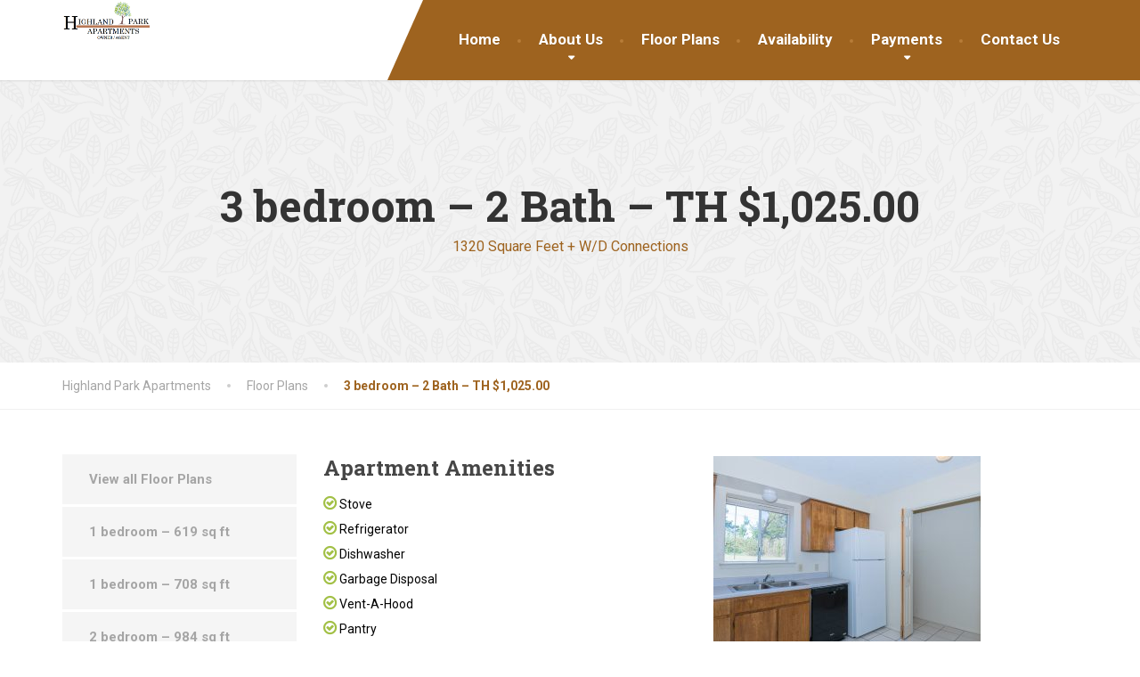

--- FILE ---
content_type: text/html; charset=UTF-8
request_url: http://www.highlandparkapartmentsardmoreok.com/floor-plans/3-bedroom-2-bath-th/
body_size: 14918
content:
<!DOCTYPE html>
<html lang="en-US">
<head>
<meta charset="UTF-8">
<meta name="viewport" content="width=device-width, initial-scale=1.0">
<link rel="pingback" href="http://www.highlandparkapartmentsardmoreok.com/xmlrpc.php">

<!-- HTML5 shim and Respond.js for IE8 support of HTML5 elements and media queries -->
<!--[if lt IE 9]>
  <script src="https://oss.maxcdn.com/html5shiv/3.7.2/html5shiv.min.js"></script>
  <script src="https://oss.maxcdn.com/respond/1.4.2/respond.min.js"></script>
<![endif]-->

<title>3 bedroom &#8211; 2 Bath &#8211; TH  $1,025.00 &#8211; Highland Park Apartments</title>
<meta name='robots' content='max-image-preview:large' />
<link rel='dns-prefetch' href='//fonts.googleapis.com' />
<link rel="alternate" type="application/rss+xml" title="Highland Park Apartments &raquo; Feed" href="http://www.highlandparkapartmentsardmoreok.com/feed/" />
<link rel="alternate" type="application/rss+xml" title="Highland Park Apartments &raquo; Comments Feed" href="http://www.highlandparkapartmentsardmoreok.com/comments/feed/" />
<link rel="alternate" title="oEmbed (JSON)" type="application/json+oembed" href="http://www.highlandparkapartmentsardmoreok.com/wp-json/oembed/1.0/embed?url=http%3A%2F%2Fwww.highlandparkapartmentsardmoreok.com%2Ffloor-plans%2F3-bedroom-2-bath-th%2F" />
<link rel="alternate" title="oEmbed (XML)" type="text/xml+oembed" href="http://www.highlandparkapartmentsardmoreok.com/wp-json/oembed/1.0/embed?url=http%3A%2F%2Fwww.highlandparkapartmentsardmoreok.com%2Ffloor-plans%2F3-bedroom-2-bath-th%2F&#038;format=xml" />
<style id='wp-img-auto-sizes-contain-inline-css' type='text/css'>
img:is([sizes=auto i],[sizes^="auto," i]){contain-intrinsic-size:3000px 1500px}
/*# sourceURL=wp-img-auto-sizes-contain-inline-css */
</style>
<style id='wp-emoji-styles-inline-css' type='text/css'>

	img.wp-smiley, img.emoji {
		display: inline !important;
		border: none !important;
		box-shadow: none !important;
		height: 1em !important;
		width: 1em !important;
		margin: 0 0.07em !important;
		vertical-align: -0.1em !important;
		background: none !important;
		padding: 0 !important;
	}
/*# sourceURL=wp-emoji-styles-inline-css */
</style>
<style id='wp-block-library-inline-css' type='text/css'>
:root{--wp-block-synced-color:#7a00df;--wp-block-synced-color--rgb:122,0,223;--wp-bound-block-color:var(--wp-block-synced-color);--wp-editor-canvas-background:#ddd;--wp-admin-theme-color:#007cba;--wp-admin-theme-color--rgb:0,124,186;--wp-admin-theme-color-darker-10:#006ba1;--wp-admin-theme-color-darker-10--rgb:0,107,160.5;--wp-admin-theme-color-darker-20:#005a87;--wp-admin-theme-color-darker-20--rgb:0,90,135;--wp-admin-border-width-focus:2px}@media (min-resolution:192dpi){:root{--wp-admin-border-width-focus:1.5px}}.wp-element-button{cursor:pointer}:root .has-very-light-gray-background-color{background-color:#eee}:root .has-very-dark-gray-background-color{background-color:#313131}:root .has-very-light-gray-color{color:#eee}:root .has-very-dark-gray-color{color:#313131}:root .has-vivid-green-cyan-to-vivid-cyan-blue-gradient-background{background:linear-gradient(135deg,#00d084,#0693e3)}:root .has-purple-crush-gradient-background{background:linear-gradient(135deg,#34e2e4,#4721fb 50%,#ab1dfe)}:root .has-hazy-dawn-gradient-background{background:linear-gradient(135deg,#faaca8,#dad0ec)}:root .has-subdued-olive-gradient-background{background:linear-gradient(135deg,#fafae1,#67a671)}:root .has-atomic-cream-gradient-background{background:linear-gradient(135deg,#fdd79a,#004a59)}:root .has-nightshade-gradient-background{background:linear-gradient(135deg,#330968,#31cdcf)}:root .has-midnight-gradient-background{background:linear-gradient(135deg,#020381,#2874fc)}:root{--wp--preset--font-size--normal:16px;--wp--preset--font-size--huge:42px}.has-regular-font-size{font-size:1em}.has-larger-font-size{font-size:2.625em}.has-normal-font-size{font-size:var(--wp--preset--font-size--normal)}.has-huge-font-size{font-size:var(--wp--preset--font-size--huge)}.has-text-align-center{text-align:center}.has-text-align-left{text-align:left}.has-text-align-right{text-align:right}.has-fit-text{white-space:nowrap!important}#end-resizable-editor-section{display:none}.aligncenter{clear:both}.items-justified-left{justify-content:flex-start}.items-justified-center{justify-content:center}.items-justified-right{justify-content:flex-end}.items-justified-space-between{justify-content:space-between}.screen-reader-text{border:0;clip-path:inset(50%);height:1px;margin:-1px;overflow:hidden;padding:0;position:absolute;width:1px;word-wrap:normal!important}.screen-reader-text:focus{background-color:#ddd;clip-path:none;color:#444;display:block;font-size:1em;height:auto;left:5px;line-height:normal;padding:15px 23px 14px;text-decoration:none;top:5px;width:auto;z-index:100000}html :where(.has-border-color){border-style:solid}html :where([style*=border-top-color]){border-top-style:solid}html :where([style*=border-right-color]){border-right-style:solid}html :where([style*=border-bottom-color]){border-bottom-style:solid}html :where([style*=border-left-color]){border-left-style:solid}html :where([style*=border-width]){border-style:solid}html :where([style*=border-top-width]){border-top-style:solid}html :where([style*=border-right-width]){border-right-style:solid}html :where([style*=border-bottom-width]){border-bottom-style:solid}html :where([style*=border-left-width]){border-left-style:solid}html :where(img[class*=wp-image-]){height:auto;max-width:100%}:where(figure){margin:0 0 1em}html :where(.is-position-sticky){--wp-admin--admin-bar--position-offset:var(--wp-admin--admin-bar--height,0px)}@media screen and (max-width:600px){html :where(.is-position-sticky){--wp-admin--admin-bar--position-offset:0px}}

/*# sourceURL=wp-block-library-inline-css */
</style><style id='global-styles-inline-css' type='text/css'>
:root{--wp--preset--aspect-ratio--square: 1;--wp--preset--aspect-ratio--4-3: 4/3;--wp--preset--aspect-ratio--3-4: 3/4;--wp--preset--aspect-ratio--3-2: 3/2;--wp--preset--aspect-ratio--2-3: 2/3;--wp--preset--aspect-ratio--16-9: 16/9;--wp--preset--aspect-ratio--9-16: 9/16;--wp--preset--color--black: #000000;--wp--preset--color--cyan-bluish-gray: #abb8c3;--wp--preset--color--white: #ffffff;--wp--preset--color--pale-pink: #f78da7;--wp--preset--color--vivid-red: #cf2e2e;--wp--preset--color--luminous-vivid-orange: #ff6900;--wp--preset--color--luminous-vivid-amber: #fcb900;--wp--preset--color--light-green-cyan: #7bdcb5;--wp--preset--color--vivid-green-cyan: #00d084;--wp--preset--color--pale-cyan-blue: #8ed1fc;--wp--preset--color--vivid-cyan-blue: #0693e3;--wp--preset--color--vivid-purple: #9b51e0;--wp--preset--color--theme-green: #9fc612;--wp--preset--color--theme-button-green: #a2c046;--wp--preset--color--theme-text-color: #a5a5a5;--wp--preset--gradient--vivid-cyan-blue-to-vivid-purple: linear-gradient(135deg,rgb(6,147,227) 0%,rgb(155,81,224) 100%);--wp--preset--gradient--light-green-cyan-to-vivid-green-cyan: linear-gradient(135deg,rgb(122,220,180) 0%,rgb(0,208,130) 100%);--wp--preset--gradient--luminous-vivid-amber-to-luminous-vivid-orange: linear-gradient(135deg,rgb(252,185,0) 0%,rgb(255,105,0) 100%);--wp--preset--gradient--luminous-vivid-orange-to-vivid-red: linear-gradient(135deg,rgb(255,105,0) 0%,rgb(207,46,46) 100%);--wp--preset--gradient--very-light-gray-to-cyan-bluish-gray: linear-gradient(135deg,rgb(238,238,238) 0%,rgb(169,184,195) 100%);--wp--preset--gradient--cool-to-warm-spectrum: linear-gradient(135deg,rgb(74,234,220) 0%,rgb(151,120,209) 20%,rgb(207,42,186) 40%,rgb(238,44,130) 60%,rgb(251,105,98) 80%,rgb(254,248,76) 100%);--wp--preset--gradient--blush-light-purple: linear-gradient(135deg,rgb(255,206,236) 0%,rgb(152,150,240) 100%);--wp--preset--gradient--blush-bordeaux: linear-gradient(135deg,rgb(254,205,165) 0%,rgb(254,45,45) 50%,rgb(107,0,62) 100%);--wp--preset--gradient--luminous-dusk: linear-gradient(135deg,rgb(255,203,112) 0%,rgb(199,81,192) 50%,rgb(65,88,208) 100%);--wp--preset--gradient--pale-ocean: linear-gradient(135deg,rgb(255,245,203) 0%,rgb(182,227,212) 50%,rgb(51,167,181) 100%);--wp--preset--gradient--electric-grass: linear-gradient(135deg,rgb(202,248,128) 0%,rgb(113,206,126) 100%);--wp--preset--gradient--midnight: linear-gradient(135deg,rgb(2,3,129) 0%,rgb(40,116,252) 100%);--wp--preset--font-size--small: 13px;--wp--preset--font-size--medium: 20px;--wp--preset--font-size--large: 36px;--wp--preset--font-size--x-large: 42px;--wp--preset--spacing--20: 0.44rem;--wp--preset--spacing--30: 0.67rem;--wp--preset--spacing--40: 1rem;--wp--preset--spacing--50: 1.5rem;--wp--preset--spacing--60: 2.25rem;--wp--preset--spacing--70: 3.38rem;--wp--preset--spacing--80: 5.06rem;--wp--preset--shadow--natural: 6px 6px 9px rgba(0, 0, 0, 0.2);--wp--preset--shadow--deep: 12px 12px 50px rgba(0, 0, 0, 0.4);--wp--preset--shadow--sharp: 6px 6px 0px rgba(0, 0, 0, 0.2);--wp--preset--shadow--outlined: 6px 6px 0px -3px rgb(255, 255, 255), 6px 6px rgb(0, 0, 0);--wp--preset--shadow--crisp: 6px 6px 0px rgb(0, 0, 0);}:where(.is-layout-flex){gap: 0.5em;}:where(.is-layout-grid){gap: 0.5em;}body .is-layout-flex{display: flex;}.is-layout-flex{flex-wrap: wrap;align-items: center;}.is-layout-flex > :is(*, div){margin: 0;}body .is-layout-grid{display: grid;}.is-layout-grid > :is(*, div){margin: 0;}:where(.wp-block-columns.is-layout-flex){gap: 2em;}:where(.wp-block-columns.is-layout-grid){gap: 2em;}:where(.wp-block-post-template.is-layout-flex){gap: 1.25em;}:where(.wp-block-post-template.is-layout-grid){gap: 1.25em;}.has-black-color{color: var(--wp--preset--color--black) !important;}.has-cyan-bluish-gray-color{color: var(--wp--preset--color--cyan-bluish-gray) !important;}.has-white-color{color: var(--wp--preset--color--white) !important;}.has-pale-pink-color{color: var(--wp--preset--color--pale-pink) !important;}.has-vivid-red-color{color: var(--wp--preset--color--vivid-red) !important;}.has-luminous-vivid-orange-color{color: var(--wp--preset--color--luminous-vivid-orange) !important;}.has-luminous-vivid-amber-color{color: var(--wp--preset--color--luminous-vivid-amber) !important;}.has-light-green-cyan-color{color: var(--wp--preset--color--light-green-cyan) !important;}.has-vivid-green-cyan-color{color: var(--wp--preset--color--vivid-green-cyan) !important;}.has-pale-cyan-blue-color{color: var(--wp--preset--color--pale-cyan-blue) !important;}.has-vivid-cyan-blue-color{color: var(--wp--preset--color--vivid-cyan-blue) !important;}.has-vivid-purple-color{color: var(--wp--preset--color--vivid-purple) !important;}.has-black-background-color{background-color: var(--wp--preset--color--black) !important;}.has-cyan-bluish-gray-background-color{background-color: var(--wp--preset--color--cyan-bluish-gray) !important;}.has-white-background-color{background-color: var(--wp--preset--color--white) !important;}.has-pale-pink-background-color{background-color: var(--wp--preset--color--pale-pink) !important;}.has-vivid-red-background-color{background-color: var(--wp--preset--color--vivid-red) !important;}.has-luminous-vivid-orange-background-color{background-color: var(--wp--preset--color--luminous-vivid-orange) !important;}.has-luminous-vivid-amber-background-color{background-color: var(--wp--preset--color--luminous-vivid-amber) !important;}.has-light-green-cyan-background-color{background-color: var(--wp--preset--color--light-green-cyan) !important;}.has-vivid-green-cyan-background-color{background-color: var(--wp--preset--color--vivid-green-cyan) !important;}.has-pale-cyan-blue-background-color{background-color: var(--wp--preset--color--pale-cyan-blue) !important;}.has-vivid-cyan-blue-background-color{background-color: var(--wp--preset--color--vivid-cyan-blue) !important;}.has-vivid-purple-background-color{background-color: var(--wp--preset--color--vivid-purple) !important;}.has-black-border-color{border-color: var(--wp--preset--color--black) !important;}.has-cyan-bluish-gray-border-color{border-color: var(--wp--preset--color--cyan-bluish-gray) !important;}.has-white-border-color{border-color: var(--wp--preset--color--white) !important;}.has-pale-pink-border-color{border-color: var(--wp--preset--color--pale-pink) !important;}.has-vivid-red-border-color{border-color: var(--wp--preset--color--vivid-red) !important;}.has-luminous-vivid-orange-border-color{border-color: var(--wp--preset--color--luminous-vivid-orange) !important;}.has-luminous-vivid-amber-border-color{border-color: var(--wp--preset--color--luminous-vivid-amber) !important;}.has-light-green-cyan-border-color{border-color: var(--wp--preset--color--light-green-cyan) !important;}.has-vivid-green-cyan-border-color{border-color: var(--wp--preset--color--vivid-green-cyan) !important;}.has-pale-cyan-blue-border-color{border-color: var(--wp--preset--color--pale-cyan-blue) !important;}.has-vivid-cyan-blue-border-color{border-color: var(--wp--preset--color--vivid-cyan-blue) !important;}.has-vivid-purple-border-color{border-color: var(--wp--preset--color--vivid-purple) !important;}.has-vivid-cyan-blue-to-vivid-purple-gradient-background{background: var(--wp--preset--gradient--vivid-cyan-blue-to-vivid-purple) !important;}.has-light-green-cyan-to-vivid-green-cyan-gradient-background{background: var(--wp--preset--gradient--light-green-cyan-to-vivid-green-cyan) !important;}.has-luminous-vivid-amber-to-luminous-vivid-orange-gradient-background{background: var(--wp--preset--gradient--luminous-vivid-amber-to-luminous-vivid-orange) !important;}.has-luminous-vivid-orange-to-vivid-red-gradient-background{background: var(--wp--preset--gradient--luminous-vivid-orange-to-vivid-red) !important;}.has-very-light-gray-to-cyan-bluish-gray-gradient-background{background: var(--wp--preset--gradient--very-light-gray-to-cyan-bluish-gray) !important;}.has-cool-to-warm-spectrum-gradient-background{background: var(--wp--preset--gradient--cool-to-warm-spectrum) !important;}.has-blush-light-purple-gradient-background{background: var(--wp--preset--gradient--blush-light-purple) !important;}.has-blush-bordeaux-gradient-background{background: var(--wp--preset--gradient--blush-bordeaux) !important;}.has-luminous-dusk-gradient-background{background: var(--wp--preset--gradient--luminous-dusk) !important;}.has-pale-ocean-gradient-background{background: var(--wp--preset--gradient--pale-ocean) !important;}.has-electric-grass-gradient-background{background: var(--wp--preset--gradient--electric-grass) !important;}.has-midnight-gradient-background{background: var(--wp--preset--gradient--midnight) !important;}.has-small-font-size{font-size: var(--wp--preset--font-size--small) !important;}.has-medium-font-size{font-size: var(--wp--preset--font-size--medium) !important;}.has-large-font-size{font-size: var(--wp--preset--font-size--large) !important;}.has-x-large-font-size{font-size: var(--wp--preset--font-size--x-large) !important;}
/*# sourceURL=global-styles-inline-css */
</style>

<style id='classic-theme-styles-inline-css' type='text/css'>
/*! This file is auto-generated */
.wp-block-button__link{color:#fff;background-color:#32373c;border-radius:9999px;box-shadow:none;text-decoration:none;padding:calc(.667em + 2px) calc(1.333em + 2px);font-size:1.125em}.wp-block-file__button{background:#32373c;color:#fff;text-decoration:none}
/*# sourceURL=/wp-includes/css/classic-themes.min.css */
</style>
<link rel='stylesheet' id='contact-form-7-css' href='http://www.highlandparkapartmentsardmoreok.com/wp-content/plugins/contact-form-7/includes/css/styles.css?ver=6.1.4' type='text/css' media='all' />
<link rel='stylesheet' id='essential-grid-plugin-settings-css' href='http://www.highlandparkapartmentsardmoreok.com/wp-content/plugins/essential-grid/public/assets/css/settings.css?ver=2.3.5' type='text/css' media='all' />
<link rel='stylesheet' id='tp-fontello-css' href='http://www.highlandparkapartmentsardmoreok.com/wp-content/plugins/essential-grid/public/assets/font/fontello/css/fontello.css?ver=2.3.5' type='text/css' media='all' />
<link rel='stylesheet' id='siteorigin-panels-front-css' href='http://www.highlandparkapartmentsardmoreok.com/wp-content/plugins/siteorigin-panels/css/front-flex.min.css?ver=2.33.5' type='text/css' media='all' />
<link rel='stylesheet' id='rs-plugin-settings-css' href='http://www.highlandparkapartmentsardmoreok.com/wp-content/plugins/slider-revolution-responsive-wordpress-plugin_old/public/assets/css/rs6.css?ver=6.1.5' type='text/css' media='all' />
<style id='rs-plugin-settings-inline-css' type='text/css'>
#rs-demo-id {}
/*# sourceURL=rs-plugin-settings-inline-css */
</style>
<link rel='stylesheet' id='font-awesome-css' href='http://www.highlandparkapartmentsardmoreok.com/wp-content/themes/the-landscaper/assets/icons/fontawesome-v4/css/font-awesome.min.css?ver=1' type='text/css' media='all' />
<link rel='stylesheet' id='bootstrap-css' href='http://www.highlandparkapartmentsardmoreok.com/wp-content/themes/the-landscaper/assets/css/bootstrap.css?ver=1' type='text/css' media='all' />
<link rel='stylesheet' id='thelandscaper-main-css' href='http://www.highlandparkapartmentsardmoreok.com/wp-content/themes/the-landscaper/style.css?ver=2.0' type='text/css' media='all' />
<link rel='stylesheet' id='thelandscaper-fonts-css' href='//fonts.googleapis.com/css?family=Roboto%3A400%2C700%7CRoboto+Slab%3A400%2C700&#038;subset=latin%2Clatin-ext' type='text/css' media='all' />
<link rel='stylesheet' id='fancybox-css' href='http://www.highlandparkapartmentsardmoreok.com/wp-content/plugins/easy-fancybox/fancybox/1.5.4/jquery.fancybox.min.css?ver=6.9' type='text/css' media='screen' />
<style id='fancybox-inline-css' type='text/css'>
#fancybox-outer{background:#ffffff}#fancybox-content{background:#ffffff;border-color:#ffffff;color:#000000;}#fancybox-title,#fancybox-title-float-main{color:#fff}
/*# sourceURL=fancybox-inline-css */
</style>
<link rel='stylesheet' id='tablepress-default-css' href='http://www.highlandparkapartmentsardmoreok.com/wp-content/plugins/tablepress/css/build/default.css?ver=3.2.6' type='text/css' media='all' />
<script type="text/javascript" src="http://www.highlandparkapartmentsardmoreok.com/wp-includes/js/jquery/jquery.min.js?ver=3.7.1" id="jquery-core-js"></script>
<script type="text/javascript" src="http://www.highlandparkapartmentsardmoreok.com/wp-includes/js/jquery/jquery-migrate.min.js?ver=3.4.1" id="jquery-migrate-js"></script>
<script type="text/javascript" src="http://www.highlandparkapartmentsardmoreok.com/wp-content/plugins/slider-revolution-responsive-wordpress-plugin_old/public/assets/js/revolution.tools.min.js?ver=6.0" id="tp-tools-js"></script>
<script type="text/javascript" src="http://www.highlandparkapartmentsardmoreok.com/wp-content/plugins/slider-revolution-responsive-wordpress-plugin_old/public/assets/js/rs6.min.js?ver=6.1.5" id="revmin-js"></script>
<link rel="https://api.w.org/" href="http://www.highlandparkapartmentsardmoreok.com/wp-json/" /><link rel="alternate" title="JSON" type="application/json" href="http://www.highlandparkapartmentsardmoreok.com/wp-json/wp/v2/pages/7024" /><link rel="EditURI" type="application/rsd+xml" title="RSD" href="http://www.highlandparkapartmentsardmoreok.com/xmlrpc.php?rsd" />
<meta name="generator" content="WordPress 6.9" />
<link rel="canonical" href="http://www.highlandparkapartmentsardmoreok.com/floor-plans/3-bedroom-2-bath-th/" />
<link rel='shortlink' href='http://www.highlandparkapartmentsardmoreok.com/?p=7024' />
<style id="customizer-css" type="text/css">body,button,input,select,textarea,.btn,.topbar,.topbar a,.topbar .tagline,.topbar .widget-icon-box .title,.topbar .widget-icon-box .subtitle,.main-navigation li a,.page-header .sub-title,.panel-group .accordion-toggle,.block-posts .widget-title a,.testimonials .testimonial-quote {font-family: 'Roboto';}h1,h2,h3,h4,h5,h6,.jumbotron.carousel .carousel-text h1,.testimonials .testimonial-person .testimonial-author,.dropcap-wrap .dropcap-title,.counter .count-number, .counter .count-before, .counter .count-after {font-family: 'Roboto Slab';}.content .custom-title span.light,.content .widget-title span.light {font-weight: normal;}@media (max-width: 992px) {.main-navigation li a {color: #ffffff;border-color: #a86d29;background-color: #9e631f;}.main-navigation li .sub-menu li a {color: #ffffff;background-color: #9e631f;}.main-navigation > li.nav-toggle-dropdown .nav-toggle-mobile-submenu {background-color: #9e631f;}.header { background-color: #ffffff;}}.topbar { background-color: #3a3a3a;}.topbar,.topbar .tagline,.topbar .widget-icon-box .title,.topbar .widget-icon-box .subtitle { color: #ffffff;}.topbar a,.topbar .menu > li > a {color: #7d7d7d;}.topbar a:hover,.topbar .menu > li > a:hover {color: #ffffff;}.topbar .fa,.topbar .widget-icon-box .fa,.topbar .widget-social-icons a {color: #7d7d7d;}.topbar .widget-icon-box:hover .fa,.topbar .widget-social-icons a:hover .fa,.topbar .menu > li.menu-item-has-children:hover > a {color: #7d7d7d;}.navigation {background-color: #ffffff;}.main-navigation,.header.header-wide .main-navigation::after {background-color: #9e631f;}.main-navigation li a {color: #ffffff;}.main-navigation li:hover a,.main-navigation li.menu-item-has-children:hover::after {color: #ffffff;}.main-navigation li .sub-menu li a {color: #999999;background-color: #434343;}.main-navigation li .sub-menu li:hover > a {color: #fdfdfd;background-color: #3a3a3a;border-bottom-color: #3a3a3a;}.main-navigation>li:hover>a::after,.main-navigation>li:focus>a::after,.main-navigation>li.current-menu-item>a::after,.main-navigation>li.current-menu-item>a:hover::after,.main-navigation>li.current-menu-parent>a::after,.main-navigation>li.current-menu-parent>a:hover::after,.navigation ul>li>a::before {background-color: #b77c38;}@media (min-width: 992px) {.header { background-color: #3a3a3a;}.main-navigation::before { border-color: transparent transparent transparent #ffffff;}}.page-header {text-align: left;background-color: #ffffff;background-image: url('http://www.highlandparkapartmentsardmoreok.com/wp-content/themes/the-landscaper/assets/images/leafs.png');background-position: left center;background-repeat: repeat;background-size: auto;}.page-header .main-title {color: #333333;}.page-header .sub-title {color: #9e631f;}.breadcrumbs {text-align: left;background-color: #ffffff;}.breadcrumbs a {color: #a5a5a5;}.breadcrumbs a:hover {color: #9b9b9b;}.breadcrumbs span>span {color: #9e631f;}a,.dropcap,.post-item .title > a:hover,.testimonials .testimonial .author-location,.post .post-left-meta .box.date .day,.post .post-title a:hover,.w-footer .icon-box .fa,.content .icon-box .fa,.opening-times ul li.today,.wpcf7 span,.testimonials .testimonial-person .testimonial-location,.panel-group .accordion-toggle:hover,.panel-group .accordion-toggle::before,.wp-block-quote cite,.wp-block-quote footer,.wp-block-quote__citation,.has-theme-green-color { color: #9e631f;}.jumbotron.carousel .carousel-topheading { color: #d29753;}.w-footer .icon-box:hover .fa,.content .icon-box:hover .fa,a:hover,a:focus,a:active { color: #945915;}.topbar .menu .sub-menu > li > a,.counter.count-box .count-icon .fa,.carousel-indicators li.active,table thead th,.qt-table thead td,.opening-times ul span.right.label,.social-icons a,.post-item .label-wrap .label,.has-theme-green-background-color,.team-member-social .overlay-center a:hover {background-color: #9e631f;}.client-logos img:hover,.cta-button:hover,.brochure-box:hover,.wpcf7-text:focus,.wpcf7-textarea:focus,.brand-border:hover,.comment-form .comment-form-author input:focus,.comment-form .comment-form-email input:focus,.comment-form .comment-form-url input:focus,.comment-form .comment-form-comment textarea:focus {border-color: #9e631f;}.post-item .label-wrap .label::after,.counter.count-box .count-icon .fa::after { border-top-color: #9e631f;}.post-item .label-wrap .label:hover,.counter.count-box:hover .count-icon .fa { background-color: #945915;}.post-item .label-wrap .label:hover::after,.counter.count-box:hover .count-icon .fa::after { border-top-color: #945915;}.btn-primary,.btn-primary:active,.btn-primary:focus,.btn-primary:active:focus,.btn-primary:hover,.wpcf7-submit,.wpcf7-checkbox .wpcf7-list-item,button,.navbar-toggle,input[type='button'],input[type='reset'],input[type='submit'],.jumbotron .carousel-indicators li.active,.post-item .vertical-center span,.testimonials .testimonial-control,.testimonials .testimonial-control:first-of-type::before,.testimonials .testimonial-control:last-of-type::before,.cta-button,.brochure-box,.project-navigation a,.pagination a.current,.pagination span.current,body.page .pagination > span:not(.page-links-title),.sidebar .widget.widget_nav_menu .menu li.current-menu-item a,.sidebar .widget.widget_nav_menu .menu li a:hover,.content .widget.widget_nav_menu .menu li.current-menu-item a,.content .widget.widget_nav_menu .menu li a:hover,.panel-group .panel .panel-heading .accordion-toggle[aria-expanded="true"],.wp-block-button:not(.is-style-outline) .wp-block-button__link:not(.has-background) { background-color: #9e631f;color: #ffffff;}.has-theme-button-green-background-color {background-color: #9e631f;}.has-theme-button-green-color {color: #9e631f;}.btn-primary:hover,.wpcf7-submit:hover,.wpcf7-checkbox .wpcf7-list-item:hover,button:hover,input[type='button']:hover,input[type='reset']:hover,input[type='submit']:hover,.post-item .vertical-center span:hover,.testimonials .testimonial-control:hover,.testimonials .testimonial-control:first-of-type:hover::before,.testimonials .testimonial-control:last-of-type:hover::before,.project-navigation a:hover,.pagination a:hover,.project-navigation a:focus,.wp-block-button:not(.is-style-outline) .wp-block-button__link:not(.has-background):hover {background-color: #98b63c;color: #ffffff;}.pagination a:hover,.wpcf7-checkbox .wpcf7-list-item {border-color: #945915;}body,.content a.icon-box .subtitle,.has-theme-text-color-color {color: #000000;}.has-theme-text-color-background-color {background-color: #000000;}.widget-title {color: #9e631f;}.content .widget-title span.light {color: #464646;}.content .widget-title, .custom-title, .project-navigation, .post-meta-data {border-style: dashed;}body .the-landscaper-home .eg-the-landscaper-home-element-2,body .the-landscaper-home .eg-the-landscaper-home-element-4,body .the-landscaper .esg-filterbutton,body .the-landscaper .esg-sortbutton,body .the-landscaper .esg-cartbutton {font-family: Roboto;}body .the-landscaper-home .eg-the-landscaper-home-element-0 {font-family: Roboto Slab;}body .the-landscaper-home .eg-the-landscaper-home-element-2 {background-color: #9e631f;}body .the-landscaper-home .eg-the-landscaper-home-element-2:hover {background-color: #945915;}body .the-landscaper-home .eg-the-landscaper-home-element-4 {color: #9e631f;}body .the-landscaper-home .esg-navigationbutton {background-color: #9e631f;}body .the-landscaper-home .esg-navigationbutton:hover {background-color: #945915;}body .the-landscaper-home .esg-navigationbutton.esg-left::before {border-color: #9e631f transparent transparent transparent;}body .the-landscaper-home .esg-navigationbutton.esg-right:before {border-color: transparent transparent #9e631f transparent;}body .the-landscaper-home .esg-navigationbutton:hover.esg-left::before {border-color: #945915 transparent transparent transparent;}body .the-landscaper-home .esg-navigationbutton:hover.esg-right:before {border-color: transparent transparent #945915 transparent;}body .the-landscaper .eg-the-landscaper-element-30 {background-color: #9e631f;}body .the-landscaper .eg-the-landscaper-element-30:hover {background-color: #945915;}body .the-landscaper .eg-the-landscaper-lightbox-element-31 {background-color: #9e631f;}body .the-landscaper .eg-the-landscaper-lightbox-element-31:hover {background-color: #945915;}body .the-landscaper .esg-filterbutton.selected,body .the-landscaper .esg-filterbutton:hover {border-color: #9e631f;background-color: #9e631f;}body .the-landscaper .eg-the-landscaper-element-24 {font-family: Roboto Slab;}.main-footer {background-color: ;background-image: url('http://www.highlandparkapartmentsardmoreok.com/wp-content/themes/the-landscaper/assets/images/leafs_dark.png');}.main-footer,.main-footer p {color: #ffffff;}.main-footer a:not(.btn),.main-footer .widget_nav_menu ul > li > a {color: #757575;}.main-footer a:hover,.main-footer .widget_nav_menu ul > li > a:hover {color: #ffffff;}.footer .widget-title {color: #ffffff;}.bottom-footer {background-color: #292929;}.bottom-footer p {color: #ffffff;}.bottom-footer a {color: #ffffff;}.bottom-footer a:hover {color: #ffffff;}.layout-boxed { background-color: #ffffff;}</style><style type="text/css">.recentcomments a{display:inline !important;padding:0 !important;margin:0 !important;}</style><meta name="generator" content="Powered by Slider Revolution 6.1.5 - responsive, Mobile-Friendly Slider Plugin for WordPress with comfortable drag and drop interface." />
<style media="all" id="siteorigin-panels-layouts-head">/* Layout 7024 */ #pgc-7024-0-0 , #pgc-7024-0-1 , #pgc-7024-2-0 , #pgc-7024-2-1 { width:50%;width:calc(50% - ( 0.5 * 30px ) ) } #pg-7024-0 , #pl-7024 .so-panel { margin-bottom:30px } #pgc-7024-1-0 { width:100%;width:calc(100% - ( 0 * 30px ) ) } #pg-7024-1 { margin-bottom:50px } #pg-7024-2 { margin-bottom:60px } #pl-7024 .so-panel:last-of-type { margin-bottom:0px } #pg-7024-2.panel-has-style > .panel-row-style, #pg-7024-2.panel-no-style { -webkit-align-items:flex-start;align-items:flex-start } @media (max-width:780px){ #pg-7024-0.panel-no-style, #pg-7024-0.panel-has-style > .panel-row-style, #pg-7024-0 , #pg-7024-1.panel-no-style, #pg-7024-1.panel-has-style > .panel-row-style, #pg-7024-1 , #pg-7024-2.panel-no-style, #pg-7024-2.panel-has-style > .panel-row-style, #pg-7024-2 { -webkit-flex-direction:column;-ms-flex-direction:column;flex-direction:column } #pg-7024-0 > .panel-grid-cell , #pg-7024-0 > .panel-row-style > .panel-grid-cell , #pg-7024-1 > .panel-grid-cell , #pg-7024-1 > .panel-row-style > .panel-grid-cell , #pg-7024-2 > .panel-grid-cell , #pg-7024-2 > .panel-row-style > .panel-grid-cell { width:100%;margin-right:0 } #pgc-7024-0-0 , #pgc-7024-2-0 { margin-bottom:30px } #pl-7024 .panel-grid-cell { padding:0 } #pl-7024 .panel-grid .panel-grid-cell-empty { display:none } #pl-7024 .panel-grid .panel-grid-cell-mobile-last { margin-bottom:0px }  } </style><link rel="icon" href="http://www.highlandparkapartmentsardmoreok.com/wp-content/uploads/2017/08/tree78x90.png" sizes="32x32" />
<link rel="icon" href="http://www.highlandparkapartmentsardmoreok.com/wp-content/uploads/2017/08/tree78x90.png" sizes="192x192" />
<link rel="apple-touch-icon" href="http://www.highlandparkapartmentsardmoreok.com/wp-content/uploads/2017/08/tree78x90.png" />
<meta name="msapplication-TileImage" content="http://www.highlandparkapartmentsardmoreok.com/wp-content/uploads/2017/08/tree78x90.png" />
<script type="text/javascript">function setREVStartSize(t){try{var h,e=document.getElementById(t.c).parentNode.offsetWidth;if(e=0===e||isNaN(e)?window.innerWidth:e,t.tabw=void 0===t.tabw?0:parseInt(t.tabw),t.thumbw=void 0===t.thumbw?0:parseInt(t.thumbw),t.tabh=void 0===t.tabh?0:parseInt(t.tabh),t.thumbh=void 0===t.thumbh?0:parseInt(t.thumbh),t.tabhide=void 0===t.tabhide?0:parseInt(t.tabhide),t.thumbhide=void 0===t.thumbhide?0:parseInt(t.thumbhide),t.mh=void 0===t.mh||""==t.mh||"auto"===t.mh?0:parseInt(t.mh,0),"fullscreen"===t.layout||"fullscreen"===t.l)h=Math.max(t.mh,window.innerHeight);else{for(var i in t.gw=Array.isArray(t.gw)?t.gw:[t.gw],t.rl)void 0!==t.gw[i]&&0!==t.gw[i]||(t.gw[i]=t.gw[i-1]);for(var i in t.gh=void 0===t.el||""===t.el||Array.isArray(t.el)&&0==t.el.length?t.gh:t.el,t.gh=Array.isArray(t.gh)?t.gh:[t.gh],t.rl)void 0!==t.gh[i]&&0!==t.gh[i]||(t.gh[i]=t.gh[i-1]);var r,a=new Array(t.rl.length),n=0;for(var i in t.tabw=t.tabhide>=e?0:t.tabw,t.thumbw=t.thumbhide>=e?0:t.thumbw,t.tabh=t.tabhide>=e?0:t.tabh,t.thumbh=t.thumbhide>=e?0:t.thumbh,t.rl)a[i]=t.rl[i]<window.innerWidth?0:t.rl[i];for(var i in r=a[0],a)r>a[i]&&0<a[i]&&(r=a[i],n=i);var d=e>t.gw[n]+t.tabw+t.thumbw?1:(e-(t.tabw+t.thumbw))/t.gw[n];h=t.gh[n]*d+(t.tabh+t.thumbh)}void 0===window.rs_init_css&&(window.rs_init_css=document.head.appendChild(document.createElement("style"))),document.getElementById(t.c).height=h,window.rs_init_css.innerHTML+="#"+t.c+"_wrapper { height: "+h+"px }"}catch(t){console.log("Failure at Presize of Slider:"+t)}};</script>
</head>

<body class="wp-singular page-template-default page page-id-7024 page-child parent-pageid-921 wp-theme-the-landscaper siteorigin-panels siteorigin-panels-before-js doubletap no-topbar font-awesome-4 sidebar-left header-wide">
<div class="layout-boxed">
	
<header class="header header-wide">

				
	<nav class="navigation" aria-label="Main Menu">
		<div class="container">
			<div class="navbar-header">

				<button type="button" class="navbar-toggle collapsed" data-toggle="collapse" data-target="#navbar" aria-expanded="false" aria-controls="navbar">
					<span class="navbar-toggle-text">MENU</span>
					<span class="navbar-toggle-icon">
						<span class="icon-bar"></span>
						<span class="icon-bar"></span>
						<span class="icon-bar"></span>
					</span>
				</button>

				<a href="http://www.highlandparkapartmentsardmoreok.com/" title="Highland Park Apartments" class="navbar-brand">
												<img src="http://www.highlandparkapartmentsardmoreok.com/wp-content/uploads/2017/08/logo2-full-195x90.png" srcset="http://www.highlandparkapartmentsardmoreok.com/wp-content/uploads/2017/08/logo2-full-195x90.png, http://www.highlandparkapartmentsardmoreok.com/wp-content/uploads/2017/08/logo2-full-195x90.png 2x" alt="Highland Park Apartments" />
										</a>
			</div>

			<div id="navbar" class="collapse navbar-collapse">
									<ul id="menu-primary-navigation" class="main-navigation" role="menubar"><li id="menu-item-6814" class="menu-item menu-item-type-post_type menu-item-object-page menu-item-home menu-item-6814"><a href="http://www.highlandparkapartmentsardmoreok.com/">Home</a></li>
<li id="menu-item-7064" class="menu-item menu-item-type-post_type menu-item-object-page menu-item-has-children menu-item-7064" aria-haspopup="true" aria-expanded="false" tabindex="0"><a href="http://www.highlandparkapartmentsardmoreok.com/about-us/">About Us</a>
<ul class="sub-menu" role="menu">
	<li id="menu-item-7000" class="menu-item menu-item-type-post_type menu-item-object-page menu-item-7000"><a href="http://www.highlandparkapartmentsardmoreok.com/local-attractions/">Local  Attractions</a></li>
</ul>
</li>
<li id="menu-item-6820" class="menu-item menu-item-type-post_type menu-item-object-page current-page-ancestor menu-item-6820"><a href="http://www.highlandparkapartmentsardmoreok.com/floor-plans/">Floor Plans</a></li>
<li id="menu-item-7240" class="menu-item menu-item-type-post_type menu-item-object-page menu-item-7240"><a href="http://www.highlandparkapartmentsardmoreok.com/availability-list/">Availability</a></li>
<li id="menu-item-7222" class="menu-item menu-item-type-post_type menu-item-object-page menu-item-has-children menu-item-7222" aria-haspopup="true" aria-expanded="false" tabindex="0"><a href="http://www.highlandparkapartmentsardmoreok.com/payments/">Payments</a>
<ul class="sub-menu" role="menu">
	<li id="menu-item-7223" class="menu-item menu-item-type-post_type menu-item-object-page menu-item-7223"><a href="http://www.highlandparkapartmentsardmoreok.com/application-fee-payment/">Application Fee Payment</a></li>
	<li id="menu-item-7236" class="menu-item menu-item-type-post_type menu-item-object-page menu-item-7236"><a href="http://www.highlandparkapartmentsardmoreok.com/online-rental-payment/">Online Rental Payment</a></li>
</ul>
</li>
<li id="menu-item-6813" class="menu-item menu-item-type-post_type menu-item-object-page menu-item-6813"><a href="http://www.highlandparkapartmentsardmoreok.com/contact-us/">Contact Us</a></li>
</ul>							</div>
		</div>
		
	</nav>
	<div class="sticky-offset"></div>
</header>
	<div class="page-header header-large" style="text-align: center; ">
		<div class="container">
			<div class="row">
				<div class="col-xs-12">

					
											<h1 class="main-title" style="">3 bedroom &#8211; 2 Bath &#8211; TH  $1,025.00</h1>
					
											<h3 class="sub-title" style="">1320 Square Feet + W/D Connections</h3>
					
				</div>

			</div>
		</div>
	</div>

		<div class="breadcrumbs">
			<div class="container">	
				<span property="itemListElement" typeof="ListItem"><a property="item" typeof="WebPage" title="Go to Highland Park Apartments." href="http://www.highlandparkapartmentsardmoreok.com" class="home" ><span property="name">Highland Park Apartments</span></a><meta property="position" content="1"></span><span property="itemListElement" typeof="ListItem"><a property="item" typeof="WebPage" title="Go to Floor Plans." href="http://www.highlandparkapartmentsardmoreok.com/floor-plans/" class="post post-page" ><span property="name">Floor Plans</span></a><meta property="position" content="2"></span><span property="itemListElement" typeof="ListItem"><span property="name" class="post post-page current-item">3 bedroom &#8211; 2 Bath &#8211; TH  $1,025.00</span><meta property="url" content="http://www.highlandparkapartmentsardmoreok.com/floor-plans/3-bedroom-2-bath-th/"><meta property="position" content="3"></span>			</div>
		</div>
	
	
<div class="content">
	<div class="container">
		<div class="row">
			<main class="col-xs-12 col-md-9 col-md-push-3">

				
					<article class="post-7024 page type-page status-publish has-post-thumbnail hentry">
						
						<div id="pl-7024"  class="panel-layout" ><div id="pg-7024-0"  class="panel-grid panel-no-style" ><div id="pgc-7024-0-0"  class="panel-grid-cell" ><div id="panel-7024-0-0-0" class="so-panel widget widget_black-studio-tinymce widget_black_studio_tinymce panel-first-child panel-last-child" data-index="0" ><div class="textwidget"><h3>Apartment Amenities</h3>
<p><span style="color: #a2c046; font-size: 18px;"><span class="icon-wrap"><i class="fa fa-check-circle-o"></i></span></span>  Stove<br />
<span style="color: #a2c046; font-size: 18px;"><span class="icon-wrap"><i class="fa fa-check-circle-o"></i></span></span>  Refrigerator<br />
<span style="color: #a2c046; font-size: 18px;"><span class="icon-wrap"><i class="fa fa-check-circle-o"></i></span></span>  Dishwasher<br />
<span style="color: #a2c046; font-size: 18px;"><span class="icon-wrap"><i class="fa fa-check-circle-o"></i></span></span>  Garbage Disposal<br />
<span style="color: #a2c046; font-size: 18px;"><span class="icon-wrap"><i class="fa fa-check-circle-o"></i></span></span>  Vent-A-Hood<br />
<span style="color: #a2c046; font-size: 18px;"><span class="icon-wrap"><i class="fa fa-check-circle-o"></i></span></span>  Pantry<br />
<span style="color: #a2c046; font-size: 18px;"><span class="icon-wrap"><i class="fa fa-check-circle-o"></i></span></span>  Linen Closets<br />
<span style="color: #a2c046; font-size: 18px;"><span class="icon-wrap"><i class="fa fa-check-circle-o"></i></span></span>  Spacious and/or Walk-In Closets<br />
<span style="color: #a2c046; font-size: 18px;"><span class="icon-wrap"><i class="fa fa-check-circle-o"></i></span></span>  Patio / Balcony<br />
<span style="color: #a2c046; font-size: 18px;"><span class="icon-wrap"><i class="fa fa-check-circle-o"></i></span></span>  Carpeted<br />
<span style="color: #a2c046; font-size: 18px;"><span class="icon-wrap"><i class="fa fa-check-circle-o"></i></span></span>  Fiber Optic Internet and Cable Ready<br />
<span style="color: #a2c046; font-size: 18px;"><span class="icon-wrap"><i class="fa fa-check-circle-o"></i></span></span>  W/D Connections<br />
&nbsp;</p>
</div></div></div><div id="pgc-7024-0-1"  class="panel-grid-cell" ><div id="panel-7024-0-1-0" class="so-panel widget widget_black-studio-tinymce widget_black_studio_tinymce panel-first-child panel-last-child" data-index="1" ><div class="textwidget"><p><a href="http://www.highlandparkapartmentsardmoreok.com/wp-content/uploads/2017/08/3a450.jpg"><img fetchpriority="high" decoding="async" class="alignnone size-medium wp-image-11151" src="http://www.highlandparkapartmentsardmoreok.com/wp-content/uploads/2022/10/3-TH-kitchen-300x242.jpg" alt="" width="300" height="242" srcset="http://www.highlandparkapartmentsardmoreok.com/wp-content/uploads/2022/10/3-TH-kitchen-300x242.jpg 300w, http://www.highlandparkapartmentsardmoreok.com/wp-content/uploads/2022/10/3-TH-kitchen-1024x826.jpg 1024w, http://www.highlandparkapartmentsardmoreok.com/wp-content/uploads/2022/10/3-TH-kitchen-768x619.jpg 768w, http://www.highlandparkapartmentsardmoreok.com/wp-content/uploads/2022/10/3-TH-kitchen-1536x1238.jpg 1536w, http://www.highlandparkapartmentsardmoreok.com/wp-content/uploads/2022/10/3-TH-kitchen-2048x1651.jpg 2048w" sizes="(max-width: 300px) 100vw, 300px" /><img decoding="async" class="alignnone size-medium wp-image-11196" src="http://www.highlandparkapartmentsardmoreok.com/wp-content/uploads/2022/10/0310171215b-1-169x300.jpg" alt="" width="169" height="300" srcset="http://www.highlandparkapartmentsardmoreok.com/wp-content/uploads/2022/10/0310171215b-1-169x300.jpg 169w, http://www.highlandparkapartmentsardmoreok.com/wp-content/uploads/2022/10/0310171215b-1-576x1024.jpg 576w, http://www.highlandparkapartmentsardmoreok.com/wp-content/uploads/2022/10/0310171215b-1-768x1365.jpg 768w, http://www.highlandparkapartmentsardmoreok.com/wp-content/uploads/2022/10/0310171215b-1-864x1536.jpg 864w, http://www.highlandparkapartmentsardmoreok.com/wp-content/uploads/2022/10/0310171215b-1-1152x2048.jpg 1152w, http://www.highlandparkapartmentsardmoreok.com/wp-content/uploads/2022/10/0310171215b-1-scaled.jpg 1440w" sizes="(max-width: 169px) 100vw, 169px" /><img decoding="async" class="alignnone size-medium wp-image-11150" src="http://www.highlandparkapartmentsardmoreok.com/wp-content/uploads/2022/10/3-bd-living-room-300x262.jpg" alt="" width="300" height="262" srcset="http://www.highlandparkapartmentsardmoreok.com/wp-content/uploads/2022/10/3-bd-living-room-300x262.jpg 300w, http://www.highlandparkapartmentsardmoreok.com/wp-content/uploads/2022/10/3-bd-living-room-1024x894.jpg 1024w, http://www.highlandparkapartmentsardmoreok.com/wp-content/uploads/2022/10/3-bd-living-room-768x671.jpg 768w, http://www.highlandparkapartmentsardmoreok.com/wp-content/uploads/2022/10/3-bd-living-room-1536x1341.jpg 1536w, http://www.highlandparkapartmentsardmoreok.com/wp-content/uploads/2022/10/3-bd-living-room-2048x1788.jpg 2048w" sizes="(max-width: 300px) 100vw, 300px" /><img loading="lazy" decoding="async" class="alignnone size-medium wp-image-11149" src="http://www.highlandparkapartmentsardmoreok.com/wp-content/uploads/2022/10/3-bd-kitchen-300x289.jpg" alt="" width="300" height="289" srcset="http://www.highlandparkapartmentsardmoreok.com/wp-content/uploads/2022/10/3-bd-kitchen-300x289.jpg 300w, http://www.highlandparkapartmentsardmoreok.com/wp-content/uploads/2022/10/3-bd-kitchen-1024x986.jpg 1024w, http://www.highlandparkapartmentsardmoreok.com/wp-content/uploads/2022/10/3-bd-kitchen-768x739.jpg 768w, http://www.highlandparkapartmentsardmoreok.com/wp-content/uploads/2022/10/3-bd-kitchen-1536x1479.jpg 1536w, http://www.highlandparkapartmentsardmoreok.com/wp-content/uploads/2022/10/3-bd-kitchen-2048x1972.jpg 2048w" sizes="auto, (max-width: 300px) 100vw, 300px" /><img loading="lazy" decoding="async" class="alignnone size-medium wp-image-11164" src="http://www.highlandparkapartmentsardmoreok.com/wp-content/uploads/2022/10/bd-master-view-300x254.jpg" alt="" width="300" height="254" srcset="http://www.highlandparkapartmentsardmoreok.com/wp-content/uploads/2022/10/bd-master-view-300x254.jpg 300w, http://www.highlandparkapartmentsardmoreok.com/wp-content/uploads/2022/10/bd-master-view-1024x868.jpg 1024w, http://www.highlandparkapartmentsardmoreok.com/wp-content/uploads/2022/10/bd-master-view-768x651.jpg 768w, http://www.highlandparkapartmentsardmoreok.com/wp-content/uploads/2022/10/bd-master-view-1536x1302.jpg 1536w, http://www.highlandparkapartmentsardmoreok.com/wp-content/uploads/2022/10/bd-master-view-2048x1735.jpg 2048w" sizes="auto, (max-width: 300px) 100vw, 300px" /><img loading="lazy" decoding="async" class="alignnone size-medium wp-image-11181" src="http://www.highlandparkapartmentsardmoreok.com/wp-content/uploads/2022/10/0310171213-169x300.jpg" alt="" width="169" height="300" srcset="http://www.highlandparkapartmentsardmoreok.com/wp-content/uploads/2022/10/0310171213-169x300.jpg 169w, http://www.highlandparkapartmentsardmoreok.com/wp-content/uploads/2022/10/0310171213-576x1024.jpg 576w, http://www.highlandparkapartmentsardmoreok.com/wp-content/uploads/2022/10/0310171213-768x1365.jpg 768w, http://www.highlandparkapartmentsardmoreok.com/wp-content/uploads/2022/10/0310171213-864x1536.jpg 864w, http://www.highlandparkapartmentsardmoreok.com/wp-content/uploads/2022/10/0310171213-1152x2048.jpg 1152w, http://www.highlandparkapartmentsardmoreok.com/wp-content/uploads/2022/10/0310171213-scaled.jpg 1440w" sizes="auto, (max-width: 169px) 100vw, 169px" /><img loading="lazy" decoding="async" class="alignnone size-medium wp-image-11187" src="http://www.highlandparkapartmentsardmoreok.com/wp-content/uploads/2022/10/0310171214-169x300.jpg" alt="" width="169" height="300" srcset="http://www.highlandparkapartmentsardmoreok.com/wp-content/uploads/2022/10/0310171214-169x300.jpg 169w, http://www.highlandparkapartmentsardmoreok.com/wp-content/uploads/2022/10/0310171214-576x1024.jpg 576w, http://www.highlandparkapartmentsardmoreok.com/wp-content/uploads/2022/10/0310171214-768x1365.jpg 768w, http://www.highlandparkapartmentsardmoreok.com/wp-content/uploads/2022/10/0310171214-864x1536.jpg 864w, http://www.highlandparkapartmentsardmoreok.com/wp-content/uploads/2022/10/0310171214-1152x2048.jpg 1152w, http://www.highlandparkapartmentsardmoreok.com/wp-content/uploads/2022/10/0310171214-scaled.jpg 1440w" sizes="auto, (max-width: 169px) 100vw, 169px" /> <img loading="lazy" decoding="async" class="alignnone size-medium wp-image-11188" src="http://www.highlandparkapartmentsardmoreok.com/wp-content/uploads/2022/10/0310171214a-169x300.jpg" alt="" width="169" height="300" srcset="http://www.highlandparkapartmentsardmoreok.com/wp-content/uploads/2022/10/0310171214a-169x300.jpg 169w, http://www.highlandparkapartmentsardmoreok.com/wp-content/uploads/2022/10/0310171214a-576x1024.jpg 576w, http://www.highlandparkapartmentsardmoreok.com/wp-content/uploads/2022/10/0310171214a-768x1365.jpg 768w, http://www.highlandparkapartmentsardmoreok.com/wp-content/uploads/2022/10/0310171214a-864x1536.jpg 864w, http://www.highlandparkapartmentsardmoreok.com/wp-content/uploads/2022/10/0310171214a-1152x2048.jpg 1152w, http://www.highlandparkapartmentsardmoreok.com/wp-content/uploads/2022/10/0310171214a-scaled.jpg 1440w" sizes="auto, (max-width: 169px) 100vw, 169px" /><img loading="lazy" decoding="async" class="alignnone size-medium wp-image-11148" src="http://www.highlandparkapartmentsardmoreok.com/wp-content/uploads/2022/10/2-bd-bathroom-258x300.jpg" alt="" width="258" height="300" srcset="http://www.highlandparkapartmentsardmoreok.com/wp-content/uploads/2022/10/2-bd-bathroom-258x300.jpg 258w, http://www.highlandparkapartmentsardmoreok.com/wp-content/uploads/2022/10/2-bd-bathroom-879x1024.jpg 879w, http://www.highlandparkapartmentsardmoreok.com/wp-content/uploads/2022/10/2-bd-bathroom-768x894.jpg 768w, http://www.highlandparkapartmentsardmoreok.com/wp-content/uploads/2022/10/2-bd-bathroom-1319x1536.jpg 1319w, http://www.highlandparkapartmentsardmoreok.com/wp-content/uploads/2022/10/2-bd-bathroom-1759x2048.jpg 1759w" sizes="auto, (max-width: 258px) 100vw, 258px" /><img loading="lazy" decoding="async" class="alignnone size-full wp-image-7025" src="http://www.highlandparkapartmentsardmoreok.com/wp-content/uploads/2017/08/3a450.jpg" alt="" width="600" height="450" srcset="http://www.highlandparkapartmentsardmoreok.com/wp-content/uploads/2017/08/3a450.jpg 600w, http://www.highlandparkapartmentsardmoreok.com/wp-content/uploads/2017/08/3a450-300x225.jpg 300w" sizes="auto, (max-width: 600px) 100vw, 600px" /></a></p>
<p style="text-align: center;">
</div></div></div></div><div id="pg-7024-1"  class="panel-grid panel-no-style" ><div id="pgc-7024-1-0"  class="panel-grid-cell" ><div id="panel-7024-1-0-0" class="so-panel widget widget_black-studio-tinymce widget_black_studio_tinymce panel-first-child panel-last-child" data-index="2" ><div class="textwidget"><p><img loading="lazy" decoding="async" class="size-full wp-image-6403 aligncenter" src="http://export-xml.qreativethemes.com/thelandscaper/wp-content/uploads/sites/2/2015/07/img_divider.png" alt="img_divider" width="1128" height="14" srcset="http://www.highlandparkapartmentsardmoreok.com/wp-content/uploads/2015/07/img_divider.png 1128w, http://www.highlandparkapartmentsardmoreok.com/wp-content/uploads/2015/07/img_divider-300x4.png 300w, http://www.highlandparkapartmentsardmoreok.com/wp-content/uploads/2015/07/img_divider-768x10.png 768w, http://www.highlandparkapartmentsardmoreok.com/wp-content/uploads/2015/07/img_divider-1024x13.png 1024w" sizes="auto, (max-width: 1128px) 100vw, 1128px" /></p>
</div></div></div></div><div id="pg-7024-2"  class="panel-grid panel-no-style" ><div id="pgc-7024-2-0"  class="panel-grid-cell" ><div id="panel-7024-2-0-0" class="so-panel widget widget_black-studio-tinymce widget_black_studio_tinymce panel-first-child panel-last-child" data-index="3" ><div class="textwidget"><h3>Complex Amenities</h3>
<p><span style="color: #a2c046; font-size: 18px;"><span class="icon-wrap"><i class="fa fa-check-circle-o"></i></span></span>  Preventive Pest Control<br />
<span style="color: #a2c046; font-size: 18px;"><span class="icon-wrap"><i class="fa fa-check-circle-o"></i></span></span>  After Hours Emergency Maintenance<br />
<span style="color: #a2c046; font-size: 18px;"><span class="icon-wrap"><i class="fa fa-check-circle-o"></i></span></span>  Pool and Kiddy Pool<br />
<span style="color: #a2c046; font-size: 18px;"><span class="icon-wrap"><i class="fa fa-check-circle-o"></i></span></span>  Well Lit Areas<br />
<span style="color: #a2c046; font-size: 18px;"><span class="icon-wrap"><i class="fa fa-check-circle-o"></i></span></span>  Two Laundry Rooms</p>
<p>&nbsp;</p>
</div></div></div><div id="pgc-7024-2-1"  class="panel-grid-cell" ><div id="panel-7024-2-1-0" class="so-panel widget widget_black-studio-tinymce widget_black_studio_tinymce panel-first-child panel-last-child" data-index="4" ><div class="textwidget"><h3>Land Lord Pays</h3>
<p><span style="color: #a2c046; font-size: 18px;"><span class="icon-wrap"><i class="fa fa-check-circle-o"></i></span></span>  Water<br />
<span style="color: #a2c046; font-size: 18px;"><span class="icon-wrap"><i class="fa fa-check-circle-o"></i></span></span>  Heating of Hot Water<br />
<span style="color: #a2c046; font-size: 18px;"><span class="icon-wrap"><i class="fa fa-check-circle-o"></i></span></span>  Garbage<br />
<span style="color: #a2c046; font-size: 18px;"><span class="icon-wrap"><i class="fa fa-check-circle-o"></i></span></span>  Sewage</p>
<h3>Tenant Pays</h3>
<p><span style="color: #a2c046; font-size: 18px;"><span class="icon-wrap"><i class="fa fa-check-circle-o"></i></span></span>  Electric<br />
<span style="color: #a2c046; font-size: 18px;"><span class="icon-wrap"><i class="fa fa-check-circle-o"></i></span></span>  Cable<br />
<span style="color: #a2c046; font-size: 18px;"><span class="icon-wrap"><i class="fa fa-check-circle-o"></i></span></span>  Telephone<br />
<span style="color: #a2c046; font-size: 18px;"><span class="icon-wrap"><i class="fa fa-check-circle-o"></i></span></span>  <b>No Pets Allowed</g><br />
&nbsp;</p>
</div></div></div></div></div>						
						<div class="clearfix"></div>
						
						
											</article>
					
										
			</main>

							<div class="col-xs-12 col-md-3 col-md-pull-9">
					<aside class="sidebar">
						<div class="widget widget_nav_menu"><div class="menu-services-menu-container"><ul id="menu-services-menu" class="menu"><li id="menu-item-6832" class="menu-item menu-item-type-post_type menu-item-object-page current-page-ancestor current-page-parent menu-item-6832"><a href="http://www.highlandparkapartmentsardmoreok.com/floor-plans/">View all Floor Plans</a></li>
<li id="menu-item-6834" class="menu-item menu-item-type-post_type menu-item-object-page menu-item-6834"><a href="http://www.highlandparkapartmentsardmoreok.com/floor-plans/1-bedroom-1-bath-plan/">1 bedroom &#8211; 619 sq ft</a></li>
<li id="menu-item-6833" class="menu-item menu-item-type-post_type menu-item-object-page menu-item-6833"><a href="http://www.highlandparkapartmentsardmoreok.com/floor-plans/1-bedroom-1-bath-plan-b/">1 bedroom – 708 sq ft</a></li>
<li id="menu-item-6835" class="menu-item menu-item-type-post_type menu-item-object-page menu-item-6835"><a href="http://www.highlandparkapartmentsardmoreok.com/floor-plans/2-bedroom-1-bath-plan/">2 bedroom – 984 sq ft</a></li>
<li id="menu-item-6949" class="menu-item menu-item-type-post_type menu-item-object-page menu-item-6949"><a href="http://www.highlandparkapartmentsardmoreok.com/floor-plans/2-bedroom-2-bath-plan-b/">2 bedroom – 1026 sq ft</a></li>
<li id="menu-item-7054" class="menu-item menu-item-type-post_type menu-item-object-page menu-item-7054"><a href="http://www.highlandparkapartmentsardmoreok.com/floor-plans/2-bedroom-2-bath-plan-c/">2 bedroom – 1026 sq ft</a></li>
<li id="menu-item-7052" class="menu-item menu-item-type-post_type menu-item-object-page menu-item-7052"><a href="http://www.highlandparkapartmentsardmoreok.com/floor-plans/3-bedroom-2-bath-fl/">3 bedroom – 1320 sq ft</a></li>
<li id="menu-item-7053" class="menu-item menu-item-type-post_type menu-item-object-page current-menu-item page_item page-item-7024 current_page_item menu-item-7053"><a href="http://www.highlandparkapartmentsardmoreok.com/floor-plans/3-bedroom-2-bath-th/" aria-current="page">3 bedroom – 1490 sq ft</a></li>
<li id="menu-item-7055" class="menu-item menu-item-type-custom menu-item-object-custom menu-item-7055"><a target="_blank" href="http://www.highlandparkapartmentsardmoreok.com/wp-content/uploads/2017/08/Application-for-residence.pdf">Download Application</a></li>
</ul></div></div>					</aside>
				</div>
			
		</div>
	</div>
</div>


<footer class="footer">

			<div class="main-footer">
			<div class="container">
				<div class="row">
					<div class="col-xs-12 col-md-3"><div class="widget w-footer widget_black_studio_tinymce"><h6 class="widget-title"><span class="light">Contact</span> Us</h6><div class="textwidget"><span itemprop="name"><b>Highland Park Apartments</b></span><br>
<span itemprop="streetAddress">300 Sunset Drive SW</span><br>
<span class="locality" itemprop="addressLocality"> Ardmore</span>,
<span class="region" itemprop="addressRegion">OK</span> 
<span class="postal-code" itemprop="postalCode">73401</span> <br>
Phone: <a href="tel:+15802231011" class="tel"><span itemprop="telephone">580-223-1011</span></a></span><br>
FAX : <span itemprop="telephone">580-223-7153</span></a></span><br>
</div></div></div><div class="col-xs-12 col-md-3"><div class="widget w-footer widget_black_studio_tinymce"><h6 class="widget-title"><span class="light">Office</span> Hours</h6><div class="textwidget"><p><span itemprop="openingHours" content="Mo 10:00-18:00">Mon 10:00-01:00 / 02:00-05:00</span><br />
<span itemprop="openingHours" content="Tu 10:00-18:00">Tue 10:00-01:00 / 02:00-05:00</span><br />
<span itemprop="openingHours" content="We 10:00-18:00">Wed 10:00-01:00 / 02:00-05:00</span><br />
<span itemprop="openingHours" content="Th 10:00-18:00">Thu 10:00-01:00 / 02:00-05:00</span><br />
<span itemprop="openingHours" content="Fr 10:00-18:00">Fri 10:00-01:00 / 02:00-05:00</span><br />
<strong>Close for Lunch 1:00-2:00</strong></p>
</div></div></div><div class="col-xs-12 col-md-3"><div class="widget w-footer widget_nav_menu"><h6 class="widget-title"><span class="light">Quick</span> Links</h6><div class="menu-footer-menu-container"><ul id="menu-footer-menu" class="menu"><li id="menu-item-7069" class="menu-item menu-item-type-post_type menu-item-object-page menu-item-home menu-item-7069"><a href="http://www.highlandparkapartmentsardmoreok.com/">Home</a></li>
<li id="menu-item-7070" class="menu-item menu-item-type-post_type menu-item-object-page menu-item-7070"><a href="http://www.highlandparkapartmentsardmoreok.com/about-us/">About Us</a></li>
<li id="menu-item-7072" class="menu-item menu-item-type-post_type menu-item-object-page current-page-ancestor menu-item-7072"><a href="http://www.highlandparkapartmentsardmoreok.com/floor-plans/">Floor Plans</a></li>
<li id="menu-item-7209" class="menu-item menu-item-type-post_type menu-item-object-page menu-item-7209"><a href="http://www.highlandparkapartmentsardmoreok.com/availability-list/">Availability List</a></li>
<li id="menu-item-7071" class="menu-item menu-item-type-post_type menu-item-object-page menu-item-7071"><a href="http://www.highlandparkapartmentsardmoreok.com/contact-us/">Contact Us</a></li>
</ul></div></div></div>				</div>
			</div>
		</div>
	
			<div class="bottom-footer">
			<div class="container">
				<div class="row">
					<div class="col-xs-12 col-md-4">
						<div class="bottom-left">
							<p>Copyright 2017 Highland Park Apartments</p>
						</div>
					</div>
					<div class="col-xs-12 col-md-4">
						<div class="bottom-middle">
							<p></p>
						</div>
					</div>
					<div class="col-xs-12 col-md-4">
						<div class="bottom-right">
							<p>Tenant Emergency #580-222-1582</p>
						</div>
					</div>
				</div>
			</div>
		</div>
	
			<a class="scrollToTop" href="#">
			<i class="fa fa-angle-up"></i>
		</a>
	
</footer>

</div><!-- end layout boxed wrapper -->

<script type="speculationrules">
{"prefetch":[{"source":"document","where":{"and":[{"href_matches":"/*"},{"not":{"href_matches":["/wp-*.php","/wp-admin/*","/wp-content/uploads/*","/wp-content/*","/wp-content/plugins/*","/wp-content/themes/the-landscaper/*","/*\\?(.+)"]}},{"not":{"selector_matches":"a[rel~=\"nofollow\"]"}},{"not":{"selector_matches":".no-prefetch, .no-prefetch a"}}]},"eagerness":"conservative"}]}
</script>
		<script type="text/javascript">
			var ajaxRevslider;
			
			jQuery(document).ready(function() {

				
				// CUSTOM AJAX CONTENT LOADING FUNCTION
				ajaxRevslider = function(obj) {
				
					// obj.type : Post Type
					// obj.id : ID of Content to Load
					// obj.aspectratio : The Aspect Ratio of the Container / Media
					// obj.selector : The Container Selector where the Content of Ajax will be injected. It is done via the Essential Grid on Return of Content
					
					var content	= '';
					var data	= {
						action:			'revslider_ajax_call_front',
						client_action:	'get_slider_html',
						token:			'a9714101a7',
						type:			obj.type,
						id:				obj.id,
						aspectratio:	obj.aspectratio
					};
					
					// SYNC AJAX REQUEST
					jQuery.ajax({
						type:		'post',
						url:		'http://www.highlandparkapartmentsardmoreok.com/wp-admin/admin-ajax.php',
						dataType:	'json',
						data:		data,
						async:		false,
						success:	function(ret, textStatus, XMLHttpRequest) {
							if(ret.success == true)
								content = ret.data;								
						},
						error:		function(e) {
							console.log(e);
						}
					});
					
					 // FIRST RETURN THE CONTENT WHEN IT IS LOADED !!
					 return content;						 
				};
				
				// CUSTOM AJAX FUNCTION TO REMOVE THE SLIDER
				var ajaxRemoveRevslider = function(obj) {
					return jQuery(obj.selector + ' .rev_slider').revkill();
				};


				// EXTEND THE AJAX CONTENT LOADING TYPES WITH TYPE AND FUNCTION				
				if (jQuery.fn.tpessential !== undefined) 					
					if(typeof(jQuery.fn.tpessential.defaults) !== 'undefined') 
						jQuery.fn.tpessential.defaults.ajaxTypes.push({type: 'revslider', func: ajaxRevslider, killfunc: ajaxRemoveRevslider, openAnimationSpeed: 0.3});   
						// type:  Name of the Post to load via Ajax into the Essential Grid Ajax Container
						// func: the Function Name which is Called once the Item with the Post Type has been clicked
						// killfunc: function to kill in case the Ajax Window going to be removed (before Remove function !
						// openAnimationSpeed: how quick the Ajax Content window should be animated (default is 0.3)
					
				
				
			});
		</script>
		<script type="text/javascript" src="http://www.highlandparkapartmentsardmoreok.com/wp-content/themes/the-landscaper/assets/js/modernizr-custom.js?ver=6.9" id="thelandscaper-modernizr-js"></script>
<script type="text/javascript" src="http://www.highlandparkapartmentsardmoreok.com/wp-content/themes/the-landscaper/assets/js/respimage.min.js?ver=1.2.0" id="thelandscaper-respimg-js"></script>
<script type="text/javascript" src="http://www.highlandparkapartmentsardmoreok.com/wp-content/themes/the-landscaper/assets/js/bootstrap.min.js?ver=3.4.1" id="bootstrap-js"></script>
<script type="text/javascript" src="http://www.highlandparkapartmentsardmoreok.com/wp-includes/js/underscore.min.js?ver=1.13.7" id="underscore-js"></script>
<script type="text/javascript" id="thelandscaper-main-js-extra">
/* <![CDATA[ */
var TheLandscaper = {"themePath":"http://www.highlandparkapartmentsardmoreok.com/wp-content/themes/the-landscaper"};
//# sourceURL=thelandscaper-main-js-extra
/* ]]> */
</script>
<script type="text/javascript" src="http://www.highlandparkapartmentsardmoreok.com/wp-content/themes/the-landscaper/assets/js/main.min.js?ver=2.0" id="thelandscaper-main-js"></script>
<script type="text/javascript" src="http://www.highlandparkapartmentsardmoreok.com/wp-content/plugins/easy-fancybox/vendor/purify.min.js?ver=6.9" id="fancybox-purify-js"></script>
<script type="text/javascript" id="jquery-fancybox-js-extra">
/* <![CDATA[ */
var efb_i18n = {"close":"Close","next":"Next","prev":"Previous","startSlideshow":"Start slideshow","toggleSize":"Toggle size"};
//# sourceURL=jquery-fancybox-js-extra
/* ]]> */
</script>
<script type="text/javascript" src="http://www.highlandparkapartmentsardmoreok.com/wp-content/plugins/easy-fancybox/fancybox/1.5.4/jquery.fancybox.min.js?ver=6.9" id="jquery-fancybox-js"></script>
<script type="text/javascript" id="jquery-fancybox-js-after">
/* <![CDATA[ */
var fb_timeout, fb_opts={'autoScale':true,'showCloseButton':true,'width':560,'height':340,'margin':20,'pixelRatio':'false','padding':10,'centerOnScroll':false,'enableEscapeButton':true,'speedIn':300,'speedOut':300,'overlayShow':true,'hideOnOverlayClick':true,'overlayColor':'#000','overlayOpacity':0.6,'minViewportWidth':320,'minVpHeight':320,'disableCoreLightbox':'true','enableBlockControls':'true','fancybox_openBlockControls':'true' };
if(typeof easy_fancybox_handler==='undefined'){
var easy_fancybox_handler=function(){
jQuery([".nolightbox","a.wp-block-file__button","a.pin-it-button","a[href*='pinterest.com\/pin\/create']","a[href*='facebook.com\/share']","a[href*='twitter.com\/share']"].join(',')).addClass('nofancybox');
jQuery('a.fancybox-close').on('click',function(e){e.preventDefault();jQuery.fancybox.close()});
/* IMG */
						var unlinkedImageBlocks=jQuery(".wp-block-image > img:not(.nofancybox,figure.nofancybox>img)");
						unlinkedImageBlocks.wrap(function() {
							var href = jQuery( this ).attr( "src" );
							return "<a href='" + href + "'></a>";
						});
var fb_IMG_select=jQuery('a[href*=".jpg" i]:not(.nofancybox,li.nofancybox>a,figure.nofancybox>a),area[href*=".jpg" i]:not(.nofancybox),a[href*=".png" i]:not(.nofancybox,li.nofancybox>a,figure.nofancybox>a),area[href*=".png" i]:not(.nofancybox),a[href*=".webp" i]:not(.nofancybox,li.nofancybox>a,figure.nofancybox>a),area[href*=".webp" i]:not(.nofancybox),a[href*=".jpeg" i]:not(.nofancybox,li.nofancybox>a,figure.nofancybox>a),area[href*=".jpeg" i]:not(.nofancybox)');
fb_IMG_select.addClass('fancybox image');
var fb_IMG_sections=jQuery('.gallery,.wp-block-gallery,.tiled-gallery,.wp-block-jetpack-tiled-gallery,.ngg-galleryoverview,.ngg-imagebrowser,.nextgen_pro_blog_gallery,.nextgen_pro_film,.nextgen_pro_horizontal_filmstrip,.ngg-pro-masonry-wrapper,.ngg-pro-mosaic-container,.nextgen_pro_sidescroll,.nextgen_pro_slideshow,.nextgen_pro_thumbnail_grid,.tiled-gallery');
fb_IMG_sections.each(function(){jQuery(this).find(fb_IMG_select).attr('rel','gallery-'+fb_IMG_sections.index(this));});
jQuery('a.fancybox,area.fancybox,.fancybox>a').each(function(){jQuery(this).fancybox(jQuery.extend(true,{},fb_opts,{'transition':'elastic','transitionIn':'elastic','transitionOut':'elastic','opacity':false,'hideOnContentClick':false,'titleShow':true,'titlePosition':'over','titleFromAlt':true,'showNavArrows':true,'enableKeyboardNav':true,'cyclic':false,'mouseWheel':'true','changeSpeed':250,'changeFade':300}))});
};};
jQuery(easy_fancybox_handler);jQuery(document).on('post-load',easy_fancybox_handler);

//# sourceURL=jquery-fancybox-js-after
/* ]]> */
</script>
<script type="text/javascript" src="http://www.highlandparkapartmentsardmoreok.com/wp-content/plugins/easy-fancybox/vendor/jquery.easing.min.js?ver=1.4.1" id="jquery-easing-js"></script>
<script type="text/javascript" src="http://www.highlandparkapartmentsardmoreok.com/wp-content/plugins/easy-fancybox/vendor/jquery.mousewheel.min.js?ver=3.1.13" id="jquery-mousewheel-js"></script>
<script id="wp-emoji-settings" type="application/json">
{"baseUrl":"https://s.w.org/images/core/emoji/17.0.2/72x72/","ext":".png","svgUrl":"https://s.w.org/images/core/emoji/17.0.2/svg/","svgExt":".svg","source":{"concatemoji":"http://www.highlandparkapartmentsardmoreok.com/wp-includes/js/wp-emoji-release.min.js?ver=6.9"}}
</script>
<script type="module">
/* <![CDATA[ */
/*! This file is auto-generated */
const a=JSON.parse(document.getElementById("wp-emoji-settings").textContent),o=(window._wpemojiSettings=a,"wpEmojiSettingsSupports"),s=["flag","emoji"];function i(e){try{var t={supportTests:e,timestamp:(new Date).valueOf()};sessionStorage.setItem(o,JSON.stringify(t))}catch(e){}}function c(e,t,n){e.clearRect(0,0,e.canvas.width,e.canvas.height),e.fillText(t,0,0);t=new Uint32Array(e.getImageData(0,0,e.canvas.width,e.canvas.height).data);e.clearRect(0,0,e.canvas.width,e.canvas.height),e.fillText(n,0,0);const a=new Uint32Array(e.getImageData(0,0,e.canvas.width,e.canvas.height).data);return t.every((e,t)=>e===a[t])}function p(e,t){e.clearRect(0,0,e.canvas.width,e.canvas.height),e.fillText(t,0,0);var n=e.getImageData(16,16,1,1);for(let e=0;e<n.data.length;e++)if(0!==n.data[e])return!1;return!0}function u(e,t,n,a){switch(t){case"flag":return n(e,"\ud83c\udff3\ufe0f\u200d\u26a7\ufe0f","\ud83c\udff3\ufe0f\u200b\u26a7\ufe0f")?!1:!n(e,"\ud83c\udde8\ud83c\uddf6","\ud83c\udde8\u200b\ud83c\uddf6")&&!n(e,"\ud83c\udff4\udb40\udc67\udb40\udc62\udb40\udc65\udb40\udc6e\udb40\udc67\udb40\udc7f","\ud83c\udff4\u200b\udb40\udc67\u200b\udb40\udc62\u200b\udb40\udc65\u200b\udb40\udc6e\u200b\udb40\udc67\u200b\udb40\udc7f");case"emoji":return!a(e,"\ud83e\u1fac8")}return!1}function f(e,t,n,a){let r;const o=(r="undefined"!=typeof WorkerGlobalScope&&self instanceof WorkerGlobalScope?new OffscreenCanvas(300,150):document.createElement("canvas")).getContext("2d",{willReadFrequently:!0}),s=(o.textBaseline="top",o.font="600 32px Arial",{});return e.forEach(e=>{s[e]=t(o,e,n,a)}),s}function r(e){var t=document.createElement("script");t.src=e,t.defer=!0,document.head.appendChild(t)}a.supports={everything:!0,everythingExceptFlag:!0},new Promise(t=>{let n=function(){try{var e=JSON.parse(sessionStorage.getItem(o));if("object"==typeof e&&"number"==typeof e.timestamp&&(new Date).valueOf()<e.timestamp+604800&&"object"==typeof e.supportTests)return e.supportTests}catch(e){}return null}();if(!n){if("undefined"!=typeof Worker&&"undefined"!=typeof OffscreenCanvas&&"undefined"!=typeof URL&&URL.createObjectURL&&"undefined"!=typeof Blob)try{var e="postMessage("+f.toString()+"("+[JSON.stringify(s),u.toString(),c.toString(),p.toString()].join(",")+"));",a=new Blob([e],{type:"text/javascript"});const r=new Worker(URL.createObjectURL(a),{name:"wpTestEmojiSupports"});return void(r.onmessage=e=>{i(n=e.data),r.terminate(),t(n)})}catch(e){}i(n=f(s,u,c,p))}t(n)}).then(e=>{for(const n in e)a.supports[n]=e[n],a.supports.everything=a.supports.everything&&a.supports[n],"flag"!==n&&(a.supports.everythingExceptFlag=a.supports.everythingExceptFlag&&a.supports[n]);var t;a.supports.everythingExceptFlag=a.supports.everythingExceptFlag&&!a.supports.flag,a.supports.everything||((t=a.source||{}).concatemoji?r(t.concatemoji):t.wpemoji&&t.twemoji&&(r(t.twemoji),r(t.wpemoji)))});
//# sourceURL=http://www.highlandparkapartmentsardmoreok.com/wp-includes/js/wp-emoji-loader.min.js
/* ]]> */
</script>
<script>document.body.className = document.body.className.replace("siteorigin-panels-before-js","");</script></body>
</html>